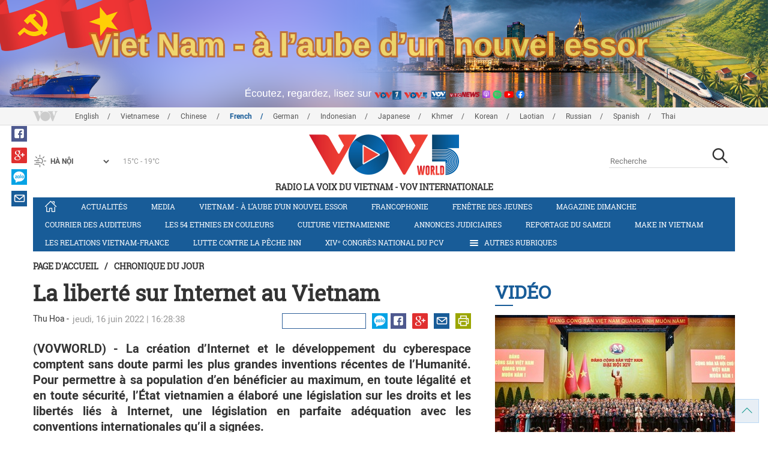

--- FILE ---
content_type: text/html; charset=utf-8
request_url: https://vovworld.vn/fr-CH/chronique-du-jour/la-liberte-sur-internet-au-vietnam-1109795.vov
body_size: 16432
content:

<!DOCTYPE html>
<html xmlns="http://www.w3.org/1999/xhtml" xmlns:fb="http://www.facebook.com/2008/fbml" xmlns:og="http://ogp.me/ns#" itemscope="itemscope" itemtype="http://schema.org/WebPage" lang="en">
<head><title>
	La liberté sur Internet au Vietnam
</title>
<!-- Meta -->
<meta http-equiv="content-type" content="text/html; charset=utf-8" /><meta name="robots" content="index,follow" /><meta id="ctl00_keywords" name="keywords" content="VOV, VOVworld, liberté, Internet, Vietnam, Humanité, droits, législation, légalité, sécurité" /><meta id="ctl00_description" name="description" content="(VOVWORLD) - La création d’Internet et le développement du cyberespace comptent sans doute parmi les plus grandes inventions récentes de l’Humanité. Pour permettre à sa population d’en bénéficier au maximum, en toute légalité et en toute sécurité, l’État vietnamien a élaboré une législation sur les droits et les libertés liés à Internet, une législation en parfaite adéquation avec les conventions internationales qu’il a signées." /><meta http-equiv="X-UA-Compatible" content="IE=edge" /><link href="//static.vovworld.vn/favicon.ico" rel="shortcut icon" type="image/x-icon" /><meta name="viewport" content="width=device-width, initial-scale=1" />
<!-- Favicon -->
<!-- CSS Page -->

<script type="text/javascript" src="https://static.vovworld.vn/web/App_Themes/Jscripts/mobileswitcher.js"></script>
<link rel='stylesheet' href='https://static.vovworld.vn/web/App_Themes/Styles/css/news.min.css?v20220114' />

<link href="https://static.vovworld.vn/web/App_Themes/Jscripts/weather/css/widget_css.css?v20190423" rel="stylesheet" />
<link href="https://static.vovworld.vn/web/App_Themes/Jscripts/weather/css/weather-icons.min.css" rel="stylesheet" />
<link rel='stylesheet' href='https://static.vovworld.vn/web/App_Themes/Styles/css/ext.css?v20190423' />
<link rel='stylesheet' href="https://static.vovworld.vn/web/App_Themes/Styles/ZPlayer/zplayer.min.css" />
<style type="text/css">
.header .qc img {max-width: 100%;}
</style>

<!--[if lt IE 9]>
<script src="/Jscripts/modernizr.js"></script>
<script src="/Jscripts/respond.js"></script>
<![endif]-->
<script type="text/javascript">var currentServerDate = '01.02.2026 05:53:48';</script>
<script type="text/javascript">var root_url = "https://vovworld.vn/";</script>
<script type="text/javascript"> var host = 'https://vovworld.vn';</script>
<script type="text/javascript"> var loghost = 'https://vovworld.vn';</script>
<script type="text/javascript" src="https://static.vovworld.vn/web/App_Themes/Jscripts/vendor/jquery.min.js"></script>
<script type="text/javascript" src="https://static.vovworld.vn/web/App_Themes/Jscripts/jquery.popupWindow.js"></script>
<script type="text/javascript" src="https://static.vovworld.vn/web/App_Themes/Jscripts/ui2.js?v=20230414.1"></script>
<script type="text/javascript" src="https://static.vovworld.vn/web/App_Themes/Jscripts/swfobject.js"></script>
<script type="text/javascript" src="https://static.vovworld.vn/web/App_Themes/Jscripts/widget/widget.js?v=20230414"></script>
<script type="text/javascript" src="https://static.vovworld.vn/web/App_Themes/Styles/ZPlayer/zplayer.min.js"></script>
<script>
(function (i, s, o, g, r, a, m) {
i['GoogleAnalyticsObject'] = r; i[r] = i[r] || function () {
(i[r].q = i[r].q || []).push(arguments)
}, i[r].l = 1 * new Date(); a = s.createElement(o),
m = s.getElementsByTagName(o)[0]; a.async = 1; a.src = g; m.parentNode.insertBefore(a, m)
})(window, document, 'script', 'https://www.google-analytics.com/analytics.js', 'ga');
ga('create', 'UA-19805285-3', 'auto');
ga('create', 'UA-97237969-1', 'auto', 'clientTracker');
ga('send', 'pageview');
ga('clientTracker.send', 'pageview');
</script>
<!-- Global site tag (gtag.js) - Google Analytics -->
<script async src="https://www.googletagmanager.com/gtag/js?id=G-4H4V4C26SD"></script>
<script>
window.dataLayer = window.dataLayer || [];
function gtag() { dataLayer.push(arguments); }
gtag('js', new Date());
gtag('config', 'G-4H4V4C26SD');
</script>

<meta property="og:type" content="article" />
<meta property="og:url" content="https://vovworld.vn/fr-CH/content/OTU5NDQx.vov" />
<meta property="og:site_name" content="RADIO LA VOIX DU VIETNAM" />
<meta property="og:image" content="https://image.vovworld.vn/w500/Uploaded/vovworld/zgzagt/2022_06_16/tsctamanh1_ESKW.jpg" />
<meta property="og:title" content="La libert&#233; sur Internet au Vietnam" />
<meta property="og:description" content="(VOVWORLD) - La cr&#233;ation d’Internet et le d&#233;veloppement du cyberespace comptent sans doute parmi les plus grandes inventions r&#233;centes de l’Humanit&#233;. Pour permettre &#224; sa population d’en b&#233;n&#233;ficier au maximum, en toute l&#233;galit&#233; et en toute s&#233;curit&#233;, l’&#201;tat vietnamien a &#233;labor&#233; une l&#233;gislation sur les droits et les libert&#233;s li&#233;s &#224; Internet, une l&#233;gislation en parfaite ad&#233;quation avec les conventions internationales qu’il a sign&#233;es." />
<meta property="article:published_time" content="2022-06-16T16:28:38T+07:00" />
<meta property="article:section" content="Chronique du jour" />
<link rel="canonical" href="https://vovworld.vn/fr-CH/chronique-du-jour/la-liberte-sur-internet-au-vietnam-1109795.vov" />
<meta content="VOV, VOVworld, liberté, Internet, Vietnam, Humanité, droits, législation, légalité, sécurité" name="news_keywords" />
<style type="text/css">
.article__body table img {display: block;margin: 0 auto;}
.article__body .wide-image {width: 100% !important;}
.article__body .content_video, .article__body .jwplayer {clear: both;}
.jwrail {width: 90% !important;}
.desc {display: block;}
.article__body .picBox2 td, .article__body .picBoxRight td {text-align: center;}
.inner-video .story__thumb iframe.cms-video {width: 100%;margin-top: 10px;height: 300px;}
body.ja-JP .article__body span.desc, body.lo-LA .article__body span.desc {text-align: center;}
</style>
<script type="text/javascript" src="https://static.vovworld.vn/web/App_Themes/Jscripts/jwplayer/jwplayer.js"></script>
<script type="text/javascript" src="https://static.vovworld.vn/web/App_Themes/Jscripts/story.js?v=3.2"></script>
<script src="https://static.vovworld.vn/web/App_Themes/Jscripts/photoSwipe/dist/photoswipe.min.js" defer></script>
<script src="https://static.vovworld.vn/web/App_Themes/Jscripts/photoSwipe/dist/photoswipe-ui-default.min.js" defer></script>
<link rel='stylesheet' href='https://static.vovworld.vn/web/App_Themes/Jscripts/photoSwipe/dist/default-skin/default-skin.css' />
</head>
<body class="fr-CH">
<form name="aspnetForm" method="post" action="/fr-CH/chronique-du-jour/la-liberte-sur-internet-au-vietnam-1109795.vov" id="aspnetForm">
<div>
<input type="hidden" name="__VIEWSTATE" id="__VIEWSTATE" value="x7AJCmuwt1DRTvf0WX5dYazDux+QZO5bxVev5dsx/ASLMhL+x8BUjQa+aFPggSKCGlzasvwYrszsgtkbwrtzcAylBj14rVFZv/q3F8InwchzpMnQ3iOJ+bC1JXKv5vo8" />
</div>

<div>

	<input type="hidden" name="__VIEWSTATEGENERATOR" id="__VIEWSTATEGENERATOR" value="B37EEB7D" />
</div>
<div id="fb-root"></div>
<script>
(function (d, s, id) {
var js, fjs = d.getElementsByTagName(s)[0];
if (d.getElementById(id)) return;
js = d.createElement(s); js.id = id;
js.src = "//connect.facebook.net/en_US/sdk.js#xfbml=1&version=v2.6";
fjs.parentNode.insertBefore(js, fjs);
}(document, 'script', 'facebook-jssdk'));
</script>
<div class="l-wrapper">
<div id="go-top" style="display: block;">
<a href="#header"><i class="spr spr--goTop"></i></a>
</div>

<style>
.topbar .box a {
color: red;
font-weight:bold !important;
}
</style>
<script>
$(document).ready(function () {
setInterval('changecolor()', 2000);
})
function changecolor() {
var back = ["#1995D6", "#EF393A", "#009688"];
var rand = back[Math.floor(Math.random() * back.length)];
//console.log(rand);
$('.topbar .box a').css('color', rand);
}
</script>
<header class="header header--center">

<div id="adsctl00_Header1_ctl00" class="qc qc-center clearfix">
<div style=" margin:0 auto;"><a href='https://vovworld.vn/fr-CH/vietnam-a-laube-dun-nouvel-essor/997.vov' rel='189' class='adsitem' title='' target='_blank' tag='Vietnam - Ky nguyen vuon minh - Header'><img src='https://image.vovworld.vn/Uploaded/vovworld/Dgv/KyNguyenVuonMinh/Header/frbanner2500x350psd_SOBP.png' alt=''   /></a></div>
</div>
<script type="text/javascript">$(document).ready(function () {
rotatebanner('ctl00_Header1_ctl00', -9999, -1);
});
</script>
<div class="topbar">
<div class="l-grid">

<p class="language">


<a href="/en-US.vov" >English</a>



<a href="/vi-VN.vov" >Vietnamese</a>



<a href="/zh-CN.vov" >Chinese </a>



<a href="/fr-CH.vov"  class="is-active">French</a>



<a href="/de-DE.vov" >German</a>



<a href="/id-ID.vov" >Indonesian</a>



<a href="/ja-JP.vov" >Japanese</a>



<a href="/km-KH.vov" >Khmer</a>



<a href="/ko-KR.vov" >Korean</a>



<a href="/lo-LA.vov" >Laotian</a>



<a href="/ru-RU.vov" >Russian</a>



<a href="/es-ES.vov" >Spanish</a>



<a href="/th-TH.vov" >Thai</a>


</p>
<!-- language -->


<div id="weather-box" class="weather" class="tab-ctn">
<div id="weather-icon" style="float:left;"><i class="spr spr--w-snow"></i></div>
<select id="weather-location" style="float:left;" onchange="widgetWeather()"></select>
<div id="weather-temp" style="float:left;"><span class="temp">17°C - 26°C</span></div>
</div>

<div class="box" style="position: absolute; top: 110px; z-index: 15;">

</div>
</div>
</div>
<div class="l-grid">

<h1><a href="/fr-CH.vov" class="logo" title="Français"><span>RADIO LA VOIX DU VIETNAM - VOV Internationale</span></a></h1>

<div class="search">
<input type="text" class="search__input txt_search txtsearch" data-lang="fr-CH" placeholder="Recherche">
<button class="search__button btn_search"><i class="spr spr--search"></i></button>
</div>
</div>
</header>

<nav class="nav nav--center">
<div class="l-grid">
<ul class="nav__list">
<li class="nav__parent nav__parent--home">

<a href="/fr-CH.vov"><i class="spr spr--home"></i></a>

</li>

<li class="nav__parent ">
<a href='/fr-CH/actualites/379.vov' title="Actualités" rel="379">Actualités</a>
</li>

<li class="nav__parent ">
<a href='/fr-CH/media/878.vov' title="Media" rel="878">Media</a>
</li>

<li class="nav__parent ">
<a href='/fr-CH/vietnam-a-laube-dun-nouvel-essor/997.vov' title="Vietnam - à l’aube d’un nouvel essor" rel="997">Vietnam - à l’aube d’un nouvel essor</a>
</li>

<li class="nav__parent ">
<a href='/fr-CH/francophonie/291.vov' title="Francophonie" rel="291">Francophonie</a>
</li>

<li class="nav__parent ">
<a href='/fr-CH/fenetre-des-jeunes/373.vov' title="Fenêtre des jeunes" rel="373">Fenêtre des jeunes</a>
</li>

<li class="nav__parent ">
<a href='/fr-CH/magazine-dimanche/378.vov' title="Magazine dimanche" rel="378">Magazine dimanche</a>
</li>

<li class="nav__parent ">
<a href='/fr-CH/courrier-des-auditeurs/382.vov' title="Courrier des auditeurs" rel="382">Courrier des auditeurs</a>
</li>

<li class="nav__parent ">
<a href='/fr-CH/les-54-ethnies-en-couleurs/646.vov' title="Les 54 ethnies en couleurs " rel="646">Les 54 ethnies en couleurs </a>
</li>

<li class="nav__parent ">
<a href='/fr-CH/culture-vietnamienne/285.vov' title="Culture vietnamienne" rel="285">Culture vietnamienne</a>
</li>

<li class="nav__parent ">
<a href='/fr-CH/annonces-judiciaires/990.vov' title="Annonces judiciaires" rel="990">Annonces judiciaires</a>
</li>

<li class="nav__parent ">
<a href='/fr-CH/reportage-du-samedi/288.vov' title="Reportage du samedi" rel="288">Reportage du samedi</a>
</li>

<li class="nav__parent ">
<a href='/fr-CH/make-in-vietnam/1089.vov' title="Make in Vietnam" rel="1089">Make in Vietnam</a>
</li>

<li class="nav__parent ">
<a href='/fr-CH/les-relations-vietnam-france/952.vov' title="Les relations Vietnam-France" rel="952">Les relations Vietnam-France</a>
</li>

<li class="nav__parent ">
<a href='/fr-CH/lutte-contre-la-peche-inn/1172.vov' title="Lutte contre la pêche INN" rel="1172">Lutte contre la pêche INN</a>
</li>

<li class="nav__parent ">
<a href='/fr-CH/xivᵉ-congres-national-du-pcv/1188.vov' title="XIVᵉ Congrès national du PCV" rel="1188">XIVᵉ Congrès national du PCV</a>
</li>

<li class="nav__parent all-section">
<a href="javascript:void(0);"><i class="spr spr--bars"></i>Autres rubriques</a>
<ul class="nav__child">

<li>
<a href='/fr-CH/figure-vietnamienne/289.vov' title="Figure vietnamienne" rel="289">Figure vietnamienne</a>
</li>

<li>
<a href='/fr-CH/chronique-du-jour/381.vov' title="Chronique du jour" rel="381">Chronique du jour</a>
</li>

<li>
<a href='/fr-CH/vov-un-metier-une-passion/725.vov' title="VOV-Un métier, une passion " rel="725">VOV-Un métier, une passion </a>
</li>

<li>
<a href='/fr-CH/la-vie-dans-nos-campagnes/853.vov' title="La vie dans nos campagnes" rel="853">La vie dans nos campagnes</a>
</li>

<li>
<a href='/fr-CH/decouverte-du-vietnam/645.vov' title="Découverte du Vietnam" rel="645">Découverte du Vietnam</a>
</li>

<li>
<a href='/fr-CH/economie/455.vov' title="Economie" rel="455">Economie</a>
</li>

</ul>
</li>
<li class="nav__parent is-last">
<a href="javascript:(void);"><i class="spr spr--search-white"></i></a>
<div class="nav__search">
<input type="text" class="search__input txt_search txtsearch2" data-lang="fr-CH" placeholder="Recherche">
<button class="search__button btn_search2">Tìm kiếm</button>
</div>
</li>
</ul>
</div>
</nav>
<!--end box-menu-->


<main class="">

<div class="l-grid">

<div class="breadcrumbs">
<a itemprop="title" href="/fr-CH.vov">Page d'accueil</a>
<span class="split">/</span>
<a id="ctl00_mainContent_BreadCumb1_hlZone" itemprop="title" href="/fr-CH/chronique-du-jour/381.vov">Chronique du jour</a>
</div>

<div class="article-page__content">
<div class="l-grid__main">
<article class="article" id="cms-main-article">
<header class="article__header cms-title">
<h1>La liberté sur Internet au Vietnam</h1>
</header>
<div class="article__meta">
<p  style="float:left;" class="cms-author">Thu Hoa -&nbsp&nbsp</p>

<time>jeudi, 16 juin 2022 | 16:28:38</time>
<div class="article__social">
<div style="float: left">
<div class="fb-like" data-href="https://vovworld.vn/fr-CH/content/OTU5NDQx.vov" data-layout="button_count" data-action="like" data-size="small" data-show-faces="true" data-share="true"></div>
</div>
<a href="https://www.facebook.com/phapvov.phongphap" target="_blank"><i class="spr spr--fb"></i></a>
<a href="javascript:;" class="sendsocial foo-glus" rel="gplus"><i class="spr spr--gplus"></i></a>
<div style="float: left; margin-left: 5px;" class="zalo-share-button" data-href="https://vovworld.vn/fr-CH/content/OTU5NDQx.vov" data-oaid="2892115417498936311" data-layout="icon" data-customize="true">
<a href="javascript:void(0);"><i class="spr spr--zalo"></i></a>
</div>
<a href="mailto:email@domain.com?subject=La liberté sur Internet au Vietnam&amp;body=https%3a%2f%2fvovworld.vn%2ffr-CH%2fchronique-du-jour%2fla-liberte-sur-internet-au-vietnam-1109795.vov" id="ctl00_mainContent_sendmailContent1"><i class="spr spr--email"></i></a>
<a href="javascript:;" onclick="printdiv('#cms-main-article', 'https://static.vovworld.vn/w/App_Themes/styles/img/logo.png');return false;"><i class="spr spr--print"></i></a>
</div>
</div>
<div class="article__sapo cms-desc">
<div style="text-align: justify;">(VOVWORLD) - La création d’Internet et le développement du cyberespace comptent sans doute parmi les plus grandes inventions récentes de l’Humanité. Pour permettre à sa population d’en bénéficier au maximum, en toute légalité et en toute sécurité, l’État vietnamien a élaboré une législation sur les droits et les libertés liés à Internet, une législation en parfaite adéquation avec les conventions internationales qu’il a signées.<br>
</div>

</div>
<div class="article__body cms-body">
<table class="body-image wide-image">
    <tbody>
        <tr>
            <td><img src="https://image.vovworld.vn/w730/uploaded/vovworld/zgzagt/2022_06_16/tsctamanh2_rsuy.jpg" alt="La liberté sur Internet au Vietnam - ảnh 1" class="cms-photo" data-photo-original-src="https://static.vovworld.vn/uploaded/tatuan/2022_06_16/tsctamanh2_rsuy.jpg"><em><span class="desc">Lors d'un webinaire sur le droit international relatif au cyberespace (photo:&nbsp;Minh Quân/&nbsp;baoquocte.vn)<br>
            </span></em></td>
        </tr>
    </tbody>
</table>
<p style="text-align: justify;">Le Vietnam est le septième pays au monde pour le nombre de ses internautes: 70 millions de personnes, soit 70% de sa population. Signataire du Pacte international relatif aux droits civils et politiques et de celui relatif aux droits économiques, sociaux et culturels, le Vietnam s’engage à garantir les libertés d’information, d’expression et de presse de ses citoyens.</p>
<p style="text-align: justify;">Le Vietnam est également l’un des pays les plus actifs dans la mise en œuvre du Programme de développement durable de 2030 des Nations Unies, adopté en 2015. Parmi les objectifs de ce programme, figure l’élaboration de nouvelles normes mondiales permettant d’assurer qu’aucun habitant d’un pays soit privé d’accès à Internet.&nbsp;&nbsp; </p>
<p style="text-align: justify;">Si la toute première Constitution du Vietnam indépendant, celle de la République démocratique du Vietnam de 1946, instituait déjà les libertés d’expression, de presse, d’édition et de réunion, la Constitution de 2013 a institué un droit complémentaire, celui d’accès à l’information, lequel a d’ailleurs fait l’objet d’une loi à part, adoptée en 2016. Cette loi précise qui a droit à l’information, comment faire pour y accéder, qui a le devoir de fournir de l’information et quelles sont les informations accessibles. Internet fait évidemment partie des sources d’information reconnues par la loi. La loi sur la cybersécurité de 2018 vise, quant à elle, à protéger les droits et les libertés sur Internet par le biais de mesures de prévention et de traitement de toutes sortes d’infractions dans les domaines des télécommunications et d’Internet. Elle met en avant la responsabilité de l’État dans la protection de la confidentialité et d’autres droits sur le cyberespace.</p>
<p style="text-align: justify;">Le Vietnam continue de perfectionner sa législation relative aux droits et libertés sur Internet. L’accent sera mis sur la protection de l’honneur, de la dignité et des intérêts personnels, de la vie privée, des droits d’utilisation et des bénéfices. Les législateurs souhaitent préciser toute une série de notions: droit d’accès et d’utilisation de l’information, responsabilité d’information de l’État, droit de participation à la gestion étatique, démocratie directe, droit de plainte et de dénonciation, droit d’expression d’avis personnels ou encore droit à la protection de la vie privée du citoyen…</p>
<p style="text-align: justify;">Industrie 4.0 oblige, le Vietnam fait désormais de la promotion des droits et des libertés sur Internet une finalité et un ressort de son développement national.</p>
</div>
<p class="article__author cms-author">Thu Hoa</p>

<div class="inner-video cms-related">
<h4 class="header">Les plus populaires<i class="spr spr--play-a"></i></h4>
<div class="story">
<h2 class="story__heading"><a href="/fr-CH/video/xive-congres-du-parti-pour-un-vietnam-fort-et-prospere-1462071.vov" title="">XIVe Congrès du Parti: pour un Vietnam fort et prospère</a></h2>
<div class="story__summary">
<div style="text-align: justify;">(VOVWORLD) - Le XIV<sup>e</sup> Congrès national du Parti communiste vietnamien s’est conclu après cinq jours de travaux, du 19 au 23 janvier 2026, au Centre national des conférences de Hanoï.</div>
<div style="text-align: justify;"><b>Veuillez</b>&nbsp;cliquer sur [<b>CC</b>] pour le sous-titre en français!</div>
</div>
<figure class="story__thumb">
<iframe width="100%" height="260" src="https://youtube.com/embed/PelW2I7Cvtc?&rel=0&autoplay=0" frameborder="0" allowfullscreen="" class="cms-video" data-video-src="https://youtube.com/embed/PelW2I7Cvtc"></iframe>
</figure>
</div>
</div>



<div class="footer__social">
<div class="article__social">
<a href="javascript:;" class="sendsocial foo-fb" rel="facebook"><i class="spr spr--fb"></i></a>
<a href="javascript:;" class="sendsocial foo-glus" rel="gplus"><i class="spr spr--gplus"></i></a>
<div style="float: left; margin-left: 5px;" class="zalo-share-button" data-href="https://vovworld.vn/fr-CH/content/OTU5NDQx.vov" data-oaid="2892115417498936311" data-layout="icon" data-customize="true">
<a href="javascript:void(0);"><i class="spr spr--zalo"></i></a>
</div>
<a href="mailto:email@domain.com?subject=La liberté sur Internet au Vietnam&amp;body=https%3a%2f%2fvovworld.vn%2ffr-CH%2fchronique-du-jour%2fla-liberte-sur-internet-au-vietnam-1109795.vov" id="ctl00_mainContent_sendmailContent2"><i class="spr spr--email"></i></a>
<a href="javascript:;" onclick="printdiv('#cms-main-article', 'https://static.vovworld.vn/w/App_Themes/styles/img/logo.png');return false;"><i class="spr spr--print"></i></a>
</div>
</div>

<div class="article__tagCloud">
<h3><span>Tag</span></h3>
<p>
<a href="/fr-CH/tags/vov.vov" title="VOV">VOV</a><a href="/fr-CH/tags/vovworld.vov" title=" VOVworld"> VOVworld</a><a href="/fr-CH/tags/liberté.vov" title=" liberté"> liberté</a><a href="/fr-CH/tags/internet.vov" title=" Internet"> Internet</a><a href="/fr-CH/tags/vietnam.vov" title=" Vietnam"> Vietnam</a><a href="/fr-CH/tags/humanité.vov" title=" Humanité"> Humanité</a><a href="/fr-CH/tags/droits.vov" title=" droits"> droits</a><a href="/fr-CH/tags/législation.vov" title=" législation"> législation</a><a href="/fr-CH/tags/légalité.vov" title=" légalité"> légalité</a><a href="/fr-CH/tags/sécurité.vov" title=" sécurité"> sécurité</a>
</p>
</div>


<section class="article__relate">

<section class="article__relate">
<header class="relate__header">
<a href="javascript:void(0);">Sur le même sujet</a>
</header>
<div class="relate__body">

<article class="story">
<figure class="story__thumb">
<a href="/fr-CH/chronique-du-jour/encore-une-calomnie-1107817.vov" title="Encore une calomnie…">
<img src="https://image.vovworld.vn/200x120/Uploaded/vovworld/zgzagt/2022_06_09/ts1_NOIW.jpg" alt="Encore une calomnie…" title="Encore une calomnie…" />
</a>
</figure>
<h2 class="story__heading">
<a href="/fr-CH/chronique-du-jour/encore-une-calomnie-1107817.vov" title="Encore une calomnie…">Encore une calomnie…</a>
</h2>
</article>

<article class="story">
<figure class="story__thumb">
<a href="/fr-CH/chronique-du-jour/comment-le-vietnam-previent-il-le-travail-des-enfants-1105904.vov" title="Comment le Vietnam prévient-il le travail des enfants?">
<img src="https://image.vovworld.vn/200x120/Uploaded/vovworld/zgzagt/2022_06_02/tsctamanh1_ELDG.jpg" alt="Comment le Vietnam prévient-il le travail des enfants?" title="Comment le Vietnam prévient-il le travail des enfants?" />
</a>
</figure>
<h2 class="story__heading">
<a href="/fr-CH/chronique-du-jour/comment-le-vietnam-previent-il-le-travail-des-enfants-1105904.vov" title="Comment le Vietnam prévient-il le travail des enfants?">Comment le Vietnam prévient-il le travail des enfants?</a>
</h2>
</article>

<article class="story">
<figure class="story__thumb">
<a href="/fr-CH/chronique-du-jour/lhomme-au-centre-du-developpement-1103992.vov" title="L’homme au centre du développement">
<img src="https://image.vovworld.vn/200x120/Uploaded/vovworld/zgzagt/2022_05_26/tsctamanh1_DDFP.jpg" alt="L’homme au centre du développement" title="L’homme au centre du développement" />
</a>
</figure>
<h2 class="story__heading">
<a href="/fr-CH/chronique-du-jour/lhomme-au-centre-du-developpement-1103992.vov" title="L’homme au centre du développement">L’homme au centre du développement</a>
</h2>
</article>

<article class="story">
<figure class="story__thumb">
<a href="/fr-CH/chronique-du-jour/lheritage-de-ho-chi-minh-dans-le-monde-1101837.vov" title="L’héritage de Hô Chi Minh dans le monde">
<img src="https://image.vovworld.vn/200x120/Uploaded/vovworld/zgzagt/2022_05_19/tsctamanh2_KCLV.jpg" alt="L’héritage de Hô Chi Minh dans le monde" title="L’héritage de Hô Chi Minh dans le monde" />
</a>
</figure>
<h2 class="story__heading">
<a href="/fr-CH/chronique-du-jour/lheritage-de-ho-chi-minh-dans-le-monde-1101837.vov" title="L’héritage de Hô Chi Minh dans le monde">L’héritage de Hô Chi Minh dans le monde</a>
</h2>
</article>

</div>
</section>

</section>

<div class="article__comments">
<h3 class="title"><i class="spr spr--comment"></i>Commentaires</h3>

<div class="fyi fyi-665 mb10">
<div class="box"></div>
</div>
<div class="input" id="commentbox">
<div class="input-group">
<input type="text" id="txtName" placeholder="Votre Nom" class="name form-control" />
<input class="email form-control" type="email" placeholder="Votre courrier" id="txtMail">
<textarea class="form-control" placeholder="Votre commentaire " id="txtContent" rows="5"></textarea>
</div>
<div class="action">
<div class="pull-right">
<button class="btn btn-sm btnSubmit" id="btnComment" content="959441" parent="0" data-lang="fr-CH">Valider</button>
</div>
</div>
</div>
</div>
<script type="text/javascript">
var commentCount=0;
function loadcomment() {
var currentPage=$('#viewmorecomment').attr('rel');
$(".loadingcomment").show();
jQuery.ajax({ url: '/ajax/comment.aspx', type: 'POST', data: { cid: 959441, page: currentPage }, success: function(data) {
console.log(data);
$('#commentlist').append(data);
$('#viewmorecomment').attr('rel', parseInt(currentPage) + 1);
var countshow = parseInt(currentPage) * 5;
if(countshow >= commentCount){
$('#pagging').css('display','none');
}
$('html, body').animate({
//scrollTop: $("#commentlist").offset().top
}, 1000);
$(".loadingcomment").hide();
}});
}
</script>

<section class="article__relate">

<section class="article__relate">
<header class="relate__header">
<a href="javascript:void(0);">Autres</a>
</header>
<div class="relate__body">

<article class="story">
<figure class="story__thumb">
<a href="/fr-CH/chronique-du-jour/supermarche-a-0-dong-a-cau-ke-la-solidarite-sinvite-avant-le-tet-1463935.vov" title="«Supermarché à 0 dông»: à Câu Ke, la solidarité s’invite avant le Têt">
<img src="https://image.vovworld.vn/c200x120/Uploaded/vovworld/rotntz/2026_01_31/vov5_tsctfm2701anh01_CVVF.jpg" alt="«Supermarché à 0 dông»: à Câu Ke, la solidarité s’invite avant le Têt" title="«Supermarché à 0 dông»: à Câu Ke, la solidarité s’invite avant le Têt" />
</a>
</figure>
<h2 class="story__heading">
<a href="/fr-CH/chronique-du-jour/supermarche-a-0-dong-a-cau-ke-la-solidarite-sinvite-avant-le-tet-1463935.vov" title="«Supermarché à 0 dông»: à Câu Ke, la solidarité s’invite avant le Têt">«Supermarché à 0 dông»: à Câu Ke, la solidarité s’invite avant le Têt</a>
</h2>
</article>

<article class="story">
<figure class="story__thumb">
<a href="/fr-CH/chronique-du-jour/face-aux-incertitudes-les-grandes-economies-diversifient-leurs-partenariats-1463715.vov" title="Face aux incertitudes, les grandes économies diversifient leurs partenariats  ">
<img src="https://image.vovworld.vn/200x120/Uploaded/vovworld/yqdxwpjwq/2026_01_30/tsqtam-anh1_TEED.JPG" alt="Face aux incertitudes, les grandes économies diversifient leurs partenariats  " title="Face aux incertitudes, les grandes économies diversifient leurs partenariats  " />
</a>
</figure>
<h2 class="story__heading">
<a href="/fr-CH/chronique-du-jour/face-aux-incertitudes-les-grandes-economies-diversifient-leurs-partenariats-1463715.vov" title="Face aux incertitudes, les grandes économies diversifient leurs partenariats  ">Face aux incertitudes, les grandes économies diversifient leurs partenariats  </a>
</h2>
</article>

<article class="story">
<figure class="story__thumb">
<a href="/fr-CH/chronique-du-jour/le-peuple-racine-de-toute-decision-politique-au-vietnam-1463462.vov" title="Le peuple, racine de toute décision politique au Vietnam ">
<img src="https://image.vovworld.vn/200x120/Uploaded/vovworld/zdhwqjwqo/2026_01_29/tsctam-anh114_PTKC.jpg" alt="Le peuple, racine de toute décision politique au Vietnam " title="Le peuple, racine de toute décision politique au Vietnam " />
</a>
</figure>
<h2 class="story__heading">
<a href="/fr-CH/chronique-du-jour/le-peuple-racine-de-toute-decision-politique-au-vietnam-1463462.vov" title="Le peuple, racine de toute décision politique au Vietnam ">Le peuple, racine de toute décision politique au Vietnam </a>
</h2>
</article>

<article class="story">
<figure class="story__thumb">
<a href="/fr-CH/chronique-du-jour/vietnam-union-europeenne-vers-un-partenariat-plus-substantiel-et-plus-global-1463106.vov" title="Vietnam – Union européenne: vers un partenariat plus substantiel et plus global">
<img src="https://image.vovworld.vn/200x120/Uploaded/vovworld/rotntz/2026_01_28/tsctam2801_SRCN.jpg" alt="Vietnam – Union européenne: vers un partenariat plus substantiel et plus global" title="Vietnam – Union européenne: vers un partenariat plus substantiel et plus global" />
</a>
</figure>
<h2 class="story__heading">
<a href="/fr-CH/chronique-du-jour/vietnam-union-europeenne-vers-un-partenariat-plus-substantiel-et-plus-global-1463106.vov" title="Vietnam – Union européenne: vers un partenariat plus substantiel et plus global">Vietnam – Union européenne: vers un partenariat plus substantiel et plus global</a>
</h2>
</article>

</div>
</section>

</section>
</article>
</div>
<div class="l-grid__sub">

<script type="text/javascript">
$(document).ready(function () {
$('.popupbutton').click(function (event) {
event.preventDefault();
//window.open($(this).attr("href"), "popupWindow", "width=510,height=70,scrollbars=yes");
popupwindow($(this).attr("data-src"), 'Radio Box', 510, 70);
});
});
</script>
<div class="sidebar">

<div class="video-aside">
<div class="sidebar__title">
<a href="/fr-CH/video/574.vov" title="Vidéo">
<span>Vidéo</span>
</a>
</div>
<div class="video__content">
<div class="main">

<article class="story">
<figure class="story__thumb">
<a href="/fr-CH/video/xive-congres-du-parti-pour-un-vietnam-fort-et-prospere-1462071.vov" title="XIVe Congrès du Parti: pour un Vietnam fort et prospère">
<img src="https://image.vovworld.vn/400x240/Uploaded/vovworld/zdhwqjwqo/2026_01_24/coverdhd_IIJO.jpg" alt="XIVe Congrès du Parti: pour un Vietnam fort et prospère" title="XIVe Congrès du Parti: pour un Vietnam fort et prospère" />
</a>
</figure>
<h2 class="story__heading">
<a href="/fr-CH/video/xive-congres-du-parti-pour-un-vietnam-fort-et-prospere-1462071.vov" title="XIVe Congrès du Parti: pour un Vietnam fort et prospère">XIVe Congrès du Parti: pour un Vietnam fort et prospère</a>
</h2>
</article>

</div>
<div class="sub">

<article class="story">
<figure class="story__thumb">
<a href="/fr-CH/video/2025-en-images-une-annee-de-moments-forts-1453800.vov" title="2025 en images: une année de moments forts">
<img src="https://image.vovworld.vn/200x120/Uploaded/vovworld/zdhwqjwqo/2025_12_31/cover_EIZB.jpg" alt="2025 en images: une année de moments forts" title="2025 en images: une année de moments forts" />
</a>
</figure>
<h2 class="story__heading">
<a href="/fr-CH/video/2025-en-images-une-annee-de-moments-forts-1453800.vov" title="2025 en images: une année de moments forts">2025 en images: une année de moments forts</a>
</h2>
</article>

<article class="story">
<figure class="story__thumb">
<a href="/fr-CH/media/lame-du-mais-dans-un-bol-de-pho-au-cœur-du-plateau-karstique-de-dong-van-1446434.vov" title="L’âme du maïs dans un bol de pho au cœur du plateau karstique de Dông Van">
<img src="https://image.vovworld.vn/200x120/Uploaded/vovworld/zdhwqjwqo/2025_12_04/1411-anhphongo_ZTSH.png" alt="L’âme du maïs dans un bol de pho au cœur du plateau karstique de Dông Van" title="L’âme du maïs dans un bol de pho au cœur du plateau karstique de Dông Van" />
</a>
</figure>
<h2 class="story__heading">
<a href="/fr-CH/media/lame-du-mais-dans-un-bol-de-pho-au-cœur-du-plateau-karstique-de-dong-van-1446434.vov" title="L’âme du maïs dans un bol de pho au cœur du plateau karstique de Dông Van">L’âme du maïs dans un bol de pho au cœur du plateau karstique de Dông Van</a>
</h2>
</article>

</div>
</div>
</div>


<div class="list-aside">
<div class="sidebar__title">
<a href="javscript:void(0);">Les plus populaires</a>
</div>
<div class="list-aside__content">

<article class="story">
<figure class="story__thumb">
<a href="/fr-CH/chronique-du-jour/xive-congres-du-parti-une-trajectoire-ambitieuse-pour-les-decennies-a-venir-1462044.vov" title="XIVe Congrès du Parti: une trajectoire ambitieuse pour les décennies à venir">
<img src="https://image.vovworld.vn/120x90/Uploaded/vovworld/zdhwqjwqo/2026_01_24/tsctamngacc80y24-01_anh2_EHZS.jpg" alt="XIVe Congrès du Parti: une trajectoire ambitieuse pour les décennies à venir" title="XIVe Congrès du Parti: une trajectoire ambitieuse pour les décennies à venir" />
</a>
</figure>
<h2 class="story__heading">
<a href="/fr-CH/chronique-du-jour/xive-congres-du-parti-une-trajectoire-ambitieuse-pour-les-decennies-a-venir-1462044.vov" title="XIVe Congrès du Parti: une trajectoire ambitieuse pour les décennies à venir">

XIVe Congrès du Parti: une trajectoire ambitieuse pour les décennies à venir
</a>
</h2>
</article>

<article class="story">
<figure class="story__thumb">
<a href="/fr-CH/chronique-du-jour/la-strategie-de-defense-americaine-reorientee-vers-un-nouvel-ordre-mondial-1462802.vov" title="La stratégie de défense américaine réorientée vers un nouvel ordre mondial">
<img src="https://image.vovworld.vn/120x90/Uploaded/vovworld/zdhwqjwqo/2026_01_27/tsqtam2701_RMKN.jpg" alt="La stratégie de défense américaine réorientée vers un nouvel ordre mondial" title="La stratégie de défense américaine réorientée vers un nouvel ordre mondial" />
</a>
</figure>
<h2 class="story__heading">
<a href="/fr-CH/chronique-du-jour/la-strategie-de-defense-americaine-reorientee-vers-un-nouvel-ordre-mondial-1462802.vov" title="La stratégie de défense américaine réorientée vers un nouvel ordre mondial">

La stratégie de défense américaine réorientée vers un nouvel ordre mondial
</a>
</h2>
</article>

<article class="story">
<figure class="story__thumb">
<a href="/fr-CH/chronique-du-jour/vietnam-union-europeenne-vers-un-partenariat-plus-substantiel-et-plus-global-1463106.vov" title="Vietnam – Union européenne: vers un partenariat plus substantiel et plus global">
<img src="https://image.vovworld.vn/120x90/Uploaded/vovworld/rotntz/2026_01_28/tsctam2801_SRCN.jpg" alt="Vietnam – Union européenne: vers un partenariat plus substantiel et plus global" title="Vietnam – Union européenne: vers un partenariat plus substantiel et plus global" />
</a>
</figure>
<h2 class="story__heading">
<a href="/fr-CH/chronique-du-jour/vietnam-union-europeenne-vers-un-partenariat-plus-substantiel-et-plus-global-1463106.vov" title="Vietnam – Union européenne: vers un partenariat plus substantiel et plus global">

Vietnam – Union européenne: vers un partenariat plus substantiel et plus global
</a>
</h2>
</article>

<article class="story">
<figure class="story__thumb">
<a href="/fr-CH/vietnam-a-laube-dun-nouvel-essor/vers-un-nouveau-modele-de-croissance-moteur-dun-elan-decisif-1461047.vov" title="Vers un nouveau modèle de croissance, moteur d’un élan décisif">
<img src="https://image.vovworld.vn/120x90/Uploaded/vovworld/zdhwqjwqo/2026_01_22/tsctam2201-01_PPKC.jpg" alt="Vers un nouveau modèle de croissance, moteur d’un élan décisif" title="Vers un nouveau modèle de croissance, moteur d’un élan décisif" />
</a>
</figure>
<h2 class="story__heading">
<a href="/fr-CH/vietnam-a-laube-dun-nouvel-essor/vers-un-nouveau-modele-de-croissance-moteur-dun-elan-decisif-1461047.vov" title="Vers un nouveau modèle de croissance, moteur d’un élan décisif">

Vers un nouveau modèle de croissance, moteur d’un élan décisif
</a>
</h2>
</article>

<article class="story">
<figure class="story__thumb">
<a href="/fr-CH/chronique-du-jour/un-consensus-national-pour-accomplir-le-reve-vietnamien-de-puissance-et-de-prosperite-1461589.vov" title="Un consensus national pour accomplir le rêve vietnamien de puissance et de prospérité">
<img src="https://image.vovworld.vn/120x90/Uploaded/vovworld/yqdxwpjwq/2026_01_23/tsctam-bemac-anh11_QLVD.jpg" alt="Un consensus national pour accomplir le rêve vietnamien de puissance et de prospérité" title="Un consensus national pour accomplir le rêve vietnamien de puissance et de prospérité" />
</a>
</figure>
<h2 class="story__heading">
<a href="/fr-CH/chronique-du-jour/un-consensus-national-pour-accomplir-le-reve-vietnamien-de-puissance-et-de-prosperite-1461589.vov" title="Un consensus national pour accomplir le rêve vietnamien de puissance et de prospérité">

Un consensus national pour accomplir le rêve vietnamien de puissance et de prospérité
</a>
</h2>
</article>

</div>
</div>


<div class="todayradio-aside">
<div class="audio-action-sidebar">

<button class="audio-action__btn is-first openmedia popupbutton" data-src="/RadioPlayer.aspx?c=channel5"><span>Le direct</span></button>


</div>
<div class="sidebar__title mini-header">
<a href="javascript:void(0);">
<span>À l'écoute</span>
</a>
</div>
<div class="todayradio__content">

<a href="/fr-CH/a-lecoute/31012026-1464100.vov">
<i class="spr spr--calendar"></i>
<span>
31/01/2026
</span>
</a>

<a href="/fr-CH/a-lecoute/30012026-1463851.vov">
<i class="spr spr--calendar"></i>
<span>
30/01/2026
</span>
</a>

<a href="/fr-CH/a-lecoute/29012026-1463543.vov">
<i class="spr spr--calendar"></i>
<span>
29/01/2026
</span>
</a>

<a href="/fr-CH/a-lecoute/28012026-1463243.vov">
<i class="spr spr--calendar"></i>
<span>
28/01/2026
</span>
</a>

<a href="/fr-CH/a-lecoute/27012026-1462978.vov">
<i class="spr spr--calendar"></i>
<span>
27/01/2026
</span>
</a>

</div>
</div>


<div class="list-aside">
<div class="sidebar__title ">
<a href="/fr-CH/eventlist.vov">Événements</a>
</div>


<div class="list-aside__content">
<h3 class="mini-title">
<a href="/fr-CH/event/vietnam-pays-des-start-up/656.vov" title="Vietnam - pays des start-up">Vietnam - pays des start-up</a>
</h3>

<article class="story">
<figure class="story__thumb">
<a href="/fr-CH/actualites/lancement-de-nouvelles-initiatives-pour-soutenir-les-startups-en-intelligence-artificielle-1401156.vov" title="Lancement de nouvelles initiatives pour soutenir les startups en intelligence artificielle">
<img src="https://image.vovworld.vn/120x90/Uploaded/vovworld/zdhwqjwqo/2025_06_18/14googlevanichotroaivietnam_SMRZ.jpg" alt="Lancement de nouvelles initiatives pour soutenir les startups en intelligence artificielle" title="Lancement de nouvelles initiatives pour soutenir les startups en intelligence artificielle" />
</a>
</figure>
<h2 class="story__heading">
<a href="/fr-CH/actualites/lancement-de-nouvelles-initiatives-pour-soutenir-les-startups-en-intelligence-artificielle-1401156.vov" title="Lancement de nouvelles initiatives pour soutenir les startups en intelligence artificielle">Lancement de nouvelles initiatives pour soutenir les startups en intelligence artificielle</a>
</h2>
</article>

<article class="story">
<figure class="story__thumb">
<a href="/fr-CH/fenetre-des-jeunes/madame-coco-et-son-parcours-entrepreneurial-inspirant-1389653.vov" title="“Madame Coco” et son parcours entrepreneurial inspirant">
<img src="https://image.vovworld.vn/120x90/Uploaded/vovworld/yqdxwpjwq/2025_05_08/qgkn-anh1_OIOM.jpg" alt="“Madame Coco” et son parcours entrepreneurial inspirant" title="“Madame Coco” et son parcours entrepreneurial inspirant" />
</a>
</figure>
<h2 class="story__heading">
<a href="/fr-CH/fenetre-des-jeunes/madame-coco-et-son-parcours-entrepreneurial-inspirant-1389653.vov" title="“Madame Coco” et son parcours entrepreneurial inspirant">“Madame Coco” et son parcours entrepreneurial inspirant</a>
</h2>
</article>

<article class="story">
<figure class="story__thumb">
<a href="/fr-CH/vie-sociale/hau-giang-lincroyable-reussite-dun-paysan-grace-au-durian-1387005.vov" title="Hâu Giang: l'incroyable réussite d’un paysan grâce au durian">
<img src="https://image.vovworld.vn/120x90/Uploaded/vovworld/eslysasfzyr/2025_04_29/qgkn-anh1_LYKS.jpg" alt="Hâu Giang: l'incroyable réussite d’un paysan grâce au durian" title="Hâu Giang: l'incroyable réussite d’un paysan grâce au durian" />
</a>
</figure>
<h2 class="story__heading">
<a href="/fr-CH/vie-sociale/hau-giang-lincroyable-reussite-dun-paysan-grace-au-durian-1387005.vov" title="Hâu Giang: l'incroyable réussite d’un paysan grâce au durian">Hâu Giang: l'incroyable réussite d’un paysan grâce au durian</a>
</h2>
</article>

<article class="story">
<figure class="story__thumb">
<a href="/fr-CH/fenetre-des-jeunes/nguyen-van-chuon-le-gardien-des-livres-oublies-1375697.vov" title="Nguyên Van Chuôn, le gardien des livres oubliés">
<img src="https://image.vovworld.vn/120x90/Uploaded/vovworld/eslysasfzyr/2025_03_20/qgkn-anh1_MOYV.jpg" alt="Nguyên Van Chuôn, le gardien des livres oubliés" title="Nguyên Van Chuôn, le gardien des livres oubliés" />
</a>
</figure>
<h2 class="story__heading">
<a href="/fr-CH/fenetre-des-jeunes/nguyen-van-chuon-le-gardien-des-livres-oublies-1375697.vov" title="Nguyên Van Chuôn, le gardien des livres oubliés">Nguyên Van Chuôn, le gardien des livres oubliés</a>
</h2>
</article>

<article class="story">
<figure class="story__thumb">
<a href="/fr-CH/fenetre-des-jeunes/les-jeunes-agriculteurs-a-laube-dune-nouvelle-ere-1363967.vov" title="Les jeunes agriculteurs à l’aube d’une nouvelle ère">
<img src="https://image.vovworld.vn/120x90/Uploaded/vovworld/eslysasfzyr/2025_02_03/qgkn-anh1_PKQJ.jpg" alt="Les jeunes agriculteurs à l’aube d’une nouvelle ère" title="Les jeunes agriculteurs à l’aube d’une nouvelle ère" />
</a>
</figure>
<h2 class="story__heading">
<a href="/fr-CH/fenetre-des-jeunes/les-jeunes-agriculteurs-a-laube-dune-nouvelle-ere-1363967.vov" title="Les jeunes agriculteurs à l’aube d’une nouvelle ère">Les jeunes agriculteurs à l’aube d’une nouvelle ère</a>
</h2>
</article>

</div>



<div class="list-aside__content">
<h3 class="mini-title">
<a href="/fr-CH/event/souverainete-insulaire-et-maritime-du-vietnam/598.vov" title="Souveraineté insulaire et maritime du Vietnam ">Souveraineté insulaire et maritime du Vietnam </a>
</h3>

<article class="story">
<figure class="story__thumb">
<a href="/fr-CH/actualites/tet-visite-aux-militaires-et-aux-habitants-a-truong-sa-1458617.vov" title="Têt: visite aux militaires et aux habitants à Truong Sa">
<img src="https://image.vovworld.vn/120x90/Uploaded/vovworld/rotntz/2026_01_17/7-anh1-haidoan129_GHML.jpg" alt="Têt: visite aux militaires et aux habitants à Truong Sa" title="Têt: visite aux militaires et aux habitants à Truong Sa" />
</a>
</figure>
<h2 class="story__heading">
<a href="/fr-CH/actualites/tet-visite-aux-militaires-et-aux-habitants-a-truong-sa-1458617.vov" title="Têt: visite aux militaires et aux habitants à Truong Sa">Têt: visite aux militaires et aux habitants à Truong Sa</a>
</h2>
</article>

<article class="story">
<figure class="story__thumb">
<a href="/fr-CH/actualites/des-trains-charges-de-printemps-vers-les-iles-1457691.vov" title="Des trains chargés de printemps vers les îles">
<img src="https://image.vovworld.vn/c120x90/Uploaded/vovworld/zdhwqjwqo/2026_01_14/vov5_tin-tieng-dong-14-1_anh-2_AMRC.jpg" alt="Des trains chargés de printemps vers les îles" title="Des trains chargés de printemps vers les îles" />
</a>
</figure>
<h2 class="story__heading">
<a href="/fr-CH/actualites/des-trains-charges-de-printemps-vers-les-iles-1457691.vov" title="Des trains chargés de printemps vers les îles">Des trains chargés de printemps vers les îles</a>
</h2>
</article>

<article class="story">
<figure class="story__thumb">
<a href="/fr-CH/actualites/toute-activite-etrangere-menee-dans-larchipel-de-hoang-sa-sans-lautorisation-du-vietnam-est-totalement-illegale-1456254.vov" title="Toute activité étrangère menée dans l’archipel de Hoàng Sa sans l’autorisation du Vietnam est totalement illégale">
<img src="https://image.vovworld.vn/120x90/Uploaded/vovworld/yqdxwpjwq/2026_01_09/23-moihoatdong_YDDE.jpg" alt="Toute activité étrangère menée dans l’archipel de Hoàng Sa sans l’autorisation du Vietnam est totalement illégale" title="Toute activité étrangère menée dans l’archipel de Hoàng Sa sans l’autorisation du Vietnam est totalement illégale" />
</a>
</figure>
<h2 class="story__heading">
<a href="/fr-CH/actualites/toute-activite-etrangere-menee-dans-larchipel-de-hoang-sa-sans-lautorisation-du-vietnam-est-totalement-illegale-1456254.vov" title="Toute activité étrangère menée dans l’archipel de Hoàng Sa sans l’autorisation du Vietnam est totalement illégale">Toute activité étrangère menée dans l’archipel de Hoàng Sa sans l’autorisation du Vietnam est totalement illégale</a>
</h2>
</article>

<article class="story">
<figure class="story__thumb">
<a href="/fr-CH/actualites/unclos-seul-cadre-viable-pour-traiter-les-questions-en-mer-orientale-1438183.vov" title="UNCLOS, «seul cadre viable» pour traiter les questions en mer Orientale">
<img src="https://image.vovworld.vn/120x90/Uploaded/vovworld/rotntz/2025_11_05/3-anh1-uncloslaconduong_QWNY.jpg" alt="UNCLOS, «seul cadre viable» pour traiter les questions en mer Orientale" title="UNCLOS, «seul cadre viable» pour traiter les questions en mer Orientale" />
</a>
</figure>
<h2 class="story__heading">
<a href="/fr-CH/actualites/unclos-seul-cadre-viable-pour-traiter-les-questions-en-mer-orientale-1438183.vov" title="UNCLOS, «seul cadre viable» pour traiter les questions en mer Orientale">UNCLOS, «seul cadre viable» pour traiter les questions en mer Orientale</a>
</h2>
</article>

<article class="story">
<figure class="story__thumb">
<a href="/fr-CH/actualites/les-electeurs-souhaitent-developper-la-zone-speciale-de-truong-sa-en-un-centre-economique-culturel-et-social-1429852.vov" title="Les électeurs souhaitent développer la zone spéciale de Truong Sa en un centre économique, culturel et social">
<img src="https://image.vovworld.vn/120x90/Uploaded/vovworld/yqdxwpjwq/2025_10_07/31-anh1-cutrimongmuon_TLSP.jpg" alt="Les électeurs souhaitent développer la zone spéciale de Truong Sa en un centre économique, culturel et social" title="Les électeurs souhaitent développer la zone spéciale de Truong Sa en un centre économique, culturel et social" />
</a>
</figure>
<h2 class="story__heading">
<a href="/fr-CH/actualites/les-electeurs-souhaitent-developper-la-zone-speciale-de-truong-sa-en-un-centre-economique-culturel-et-social-1429852.vov" title="Les électeurs souhaitent développer la zone spéciale de Truong Sa en un centre économique, culturel et social">Les électeurs souhaitent développer la zone spéciale de Truong Sa en un centre économique, culturel et social</a>
</h2>
</article>

</div>


</div>

</div>

</div>
</div>
</div>
<div class="pswp" tabindex="-1" role="dialog" aria-hidden="true">
<div class="pswp__bg"></div>
<div class="pswp__scroll-wrap">
<div class="pswp__container">
<div class="pswp__item"></div>
<div class="pswp__item"></div>
<div class="pswp__item"></div>
</div>
<div class="pswp__ui pswp__ui--hidden">
<div class="pswp__top-bar">
<div class="pswp__counter"></div>
<a class="pswp__button pswp__button--close" title="Close (Esc)"></a>
<a class="pswp__button pswp__button--share" title="Share"></a>
<a class="pswp__button pswp__button--fs" title="Toggle fullscreen"></a>
<a class="pswp__button pswp__button--zoom" title="Zoom in/out"></a>
<div class="pswp__preloader">
<div class="pswp__preloader__icn">
<div class="pswp__preloader__cut">
<div class="pswp__preloader__donut"></div>
</div>
</div>
</div>
</div>
<div class="pswp__share-modal pswp__share-modal--hidden pswp__single-tap">
<div class="pswp__share-tooltip"></div>
</div>
<a class="pswp__button pswp__button--arrow--left" title="Previous (arrow left)">
</a>
<a class="pswp__button pswp__button--arrow--right" title="Next (arrow right)">
</a>
<div class="pswp__caption">
<div class="pswp__caption__center"></div>
</div>
</div>
</div>
</div>

</main>

<div class="l-grid">
<div class="event-news">
<h3><a class="box-title" href="/fr-CH/eventlist.vov">Événements :</a></h3>
<div class="box-content">

<span class="mini-title">
<a href="/fr-CH/event/apec-2017/615.vov" title="APEC 2017">APEC 2017</a>
</span>

<span class="mini-title">
<a href="/fr-CH/event/espace-humanitaire/597.vov" title="Espace humanitaire">Espace humanitaire</a>
</span>

</div>
</div>
</div>

<footer class="footer">
<div class="vov-chanel">
<div class="l-grid">
<a href="http://vov.vn/RadioPlayer.aspx?c=vov1">VOV1</a>
<a href="http://vov.vn/RadioPlayer.aspx?c=vov2">VOV2</a>
<a href="http://vov.vn/RadioPlayer.aspx?c=vov3">VOV3</a>
<a href="http://tnvn.gov.vn:9988/">VOV4</a>
<a href="http://vov.vn/RadioPlayer.aspx?c=vov5">VOV5</a>
<a href="http://vov.vn/RadioPlayer.aspx?c=vovgt">VOVGT-Ha Noi</a>
<a href="http://vov.vn/RadioPlayer.aspx?c=vovgtsg">VOVGT-TP.HCM</a>
<a href="http://vov.vn/RadioPlayer.aspx?c=vovtv">VOVTV</a>
</div>
</div>

<ul class="footer__cate">

<li>
<a href='/fr-CH/chronique-du-jour/381.vov' title="Chronique du jour" rel="381">Chronique du jour</a>
</li>


<li>
<a href='/fr-CH/courrier-des-auditeurs/382.vov' title="Courrier des auditeurs" rel="382">Courrier des auditeurs</a>
</li>


<li>
<a href='/fr-CH/les-54-ethnies-en-couleurs/646.vov' title="Les 54 ethnies en couleurs " rel="646">Les 54 ethnies en couleurs </a>
</li>

                                <li class="split"></li>
            

<li>
<a href='/fr-CH/decouverte-du-vietnam/645.vov' title="Découverte du Vietnam" rel="645">Découverte du Vietnam</a>
</li>


<li>
<a href='/fr-CH/reportage-du-samedi/288.vov' title="Reportage du samedi" rel="288">Reportage du samedi</a>
</li>


<li>
<a href='/fr-CH/culture-vietnamienne/285.vov' title="Culture vietnamienne" rel="285">Culture vietnamienne</a>
</li>

                                <li class="split"></li>
            

<li>
<a href='/fr-CH/annonces-judiciaires/990.vov' title="Annonces judiciaires" rel="990">Annonces judiciaires</a>
</li>


</ul>


<div class="footer__language">
<div class="l-grid">
<span class="title"><i class="spr spr--global"></i>Language:</span>


<a href="/en-US.vov"><i class="spr spr--c-english"></i>English</a>



<a href="/vi-VN.vov"><i class="spr spr--c-vietnamese"></i>Vietnamese</a>



<a href="/zh-CN.vov"><i class="spr spr--c-chinese"></i>Chinese </a>



<a href="/fr-CH.vov"><i class="spr spr--c-french"></i>French</a>



<a href="/de-DE.vov"><i class="spr spr--c-german"></i>German</a>



<a href="/id-ID.vov"><i class="spr spr--c-indonesian"></i>Indonesian</a>



<a href="/ja-JP.vov"><i class="spr spr--c-japanese"></i>Japanese</a>



<a href="/km-KH.vov"><i class="spr spr--c-khmer"></i>Khmer</a>



<a href="/ko-KR.vov"><i class="spr spr--c-korean"></i>Korean</a>



<a href="/lo-LA.vov"><i class="spr spr--c-laotian"></i>Laotian</a>



<a href="/ru-RU.vov"><i class="spr spr--c-russian"></i>Russian</a>



<a href="/es-ES.vov"><i class="spr spr--c-spanish"></i>Spanish</a>



<a href="/th-TH.vov"><i class="spr spr--c-thai"></i>Thai</a>


</div>
</div>
<!-- language footer-->

<div class="l-grid">
<section class="footer__meta">
<div class="author">
<p><strong>Permis Web:</strong><strong><br>
<strong>2113/GP-BTTTT délivré le 06/12/2011</strong></strong><br>
Chargées du contenu: </p>
<p>Directrice: Pho Câm Hoa</p>
<p>Directrices adjoints: Nguyên Thi Thu Hoa, Hoàng Thi Kim Thu, Bùi Manh Hùng</p>
</div>
<div class="copyright">
SERVICE FRANÇAIS - 45 RUE BA TRIEU - HANOI - VIETNAM<br>
Tel: (8424) 38 24 19 45&nbsp;<br>
Télécopie: (8424) 38 26 67 07<br>
Courriel:<a href="mailto:vovhanoi.france@gmail.com" target="_blank">&nbsp;vovhanoi.france@gmail.com</a>&nbsp;-&nbsp;<a href="mailto:vovworld@vov.vn">vovworld@vov.vn</a>
<br />
<a href="/fr-CH/introvov.vov">VOV</a><span>-</span>
<a href="/fr-CH/introvov5.vov">VOV5 </a><span>-</span>
<a href="/fr-CH/introsection.vov">SECTION FRANÇAISE</a><span>-</span>
<a href="/fr-CH/contactus.vov">CONTACT</a>
</div>
</section>
</div>
</footer>

</div>
<ul class="floating-social">
<li>
<a href="https://www.facebook.com/phapvov.phongphap" target="_blank"><i class="spr spr--fb"></i></a>
</li>
<li>
<a href="javascript:void(0);" class="sendsocial foo-glus" rel="gplus"><i class="spr spr--gplus"></i></a>
</li>
<li>
<div class="zalo-share-button" data-href="/fr-CH.vov" data-oaid="2892115417498936311" data-layout="icon" data-customize="true">
<a href="javascript:void(0);"><i class="spr spr--zalo"></i></a>
</div>
</li>
<li>
<a href="/fr-CH/contactus.vov"><i class="spr spr--email"></i></a>
</li>
</ul>
<!-- JS Global Compulsory -->
<script type="text/javascript" src="https://static.vovworld.vn/web/App_Themes/Jscripts/log.js?v3"></script>
<script type="text/javascript">logging('959441', '381', 1, 'fr-CH');</script>
<script src="https://static.vovworld.vn/web/App_Themes/Jscripts/news.min.js" defer></script>
<script type="text/javascript" src="https://static.vovworld.vn/web/App_Themes/Jscripts/ui.js?v1.5"></script>
<script src="https://sp.zalo.me/plugins/sdk.js"></script>

<script type="text/javascript">
$(document).ready(function () {
$(".article__body img").wrap(function (index) {
var _this = $(this);
var src = $(this).attr("src");
src = src.replace("w630", "");
var box_desc = $(this).parent().find(".image_caption");
if (box_desc == null) {
box_desc = $(this).find("em");
}
var desc = box_desc == null ? document.title.replace("\"", "&quot;").replace("“", "&quot;").replace("”", "&quot;") : box_desc.text();
return "<a class='photo' href='" + src + "' data-desc='" + (desc == undefined ? "" : desc) + "' data-index='" + index + "' />";
});
$('.article__body').each(function () {
var $pic = $(this),
getItems = function () {
var items = [];
$pic.find('a.photo').each(function () {
var item = { src: $(this).attr("href"), w: 0, h: 0, title: $(this).attr("data-desc") }
items.push(item);
});
return items;
}
var items = getItems();
var $pswp = $('.pswp')[0];
$pic.on('click', 'a.photo', function (event) {
event.preventDefault();
var $index = $(this).data('index');
var options = {
index: $index,
showAnimationDuration: 0,
hideAnimationDuration: 0,
tapToClose: true,
shareEl: false,
captionEl: true
}
// Initialize PhotoSwipe
var lightBox = new PhotoSwipe($pswp, PhotoSwipeUI_Default, items, options);
lightBox.init();
});
});
});
</script>

</form>
</body>
</html>


--- FILE ---
content_type: text/plain; charset=utf-8
request_url: https://vovworld.vn/ajax/tool.ashx?type=time&first=true&time=29498334
body_size: -86
content:
["1769925210409.05","f7343abf317d755934724d9f639d6463"]